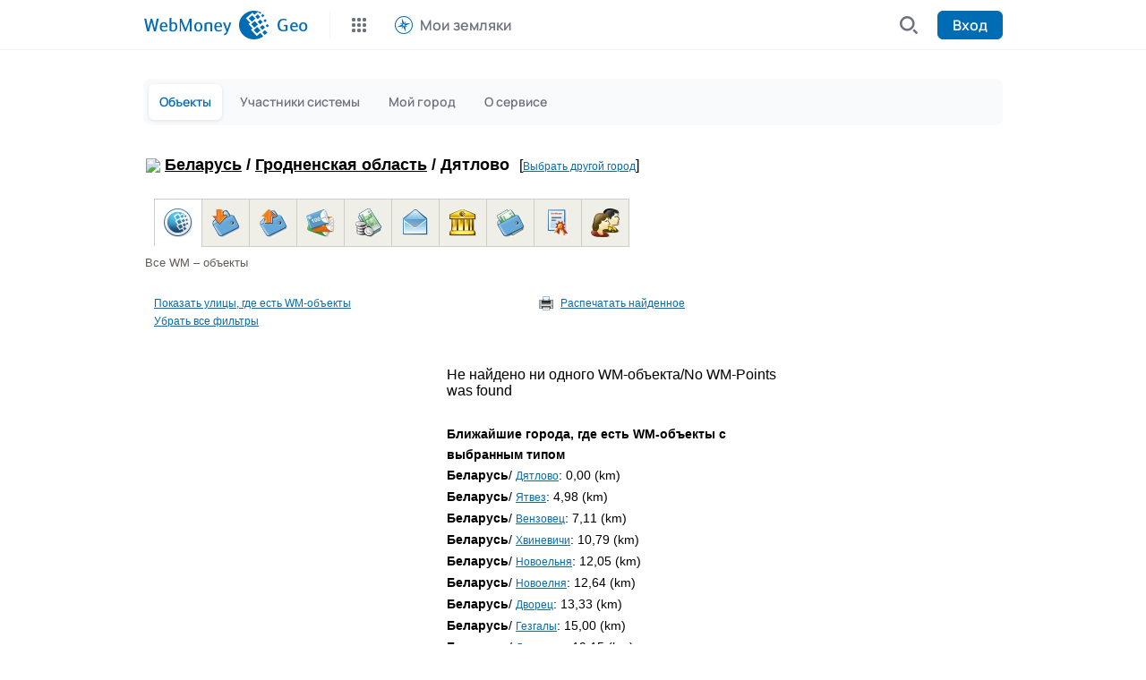

--- FILE ---
content_type: text/html; charset=utf-8
request_url: http://geo.webmoney.ru/wmObjects/cityex.aspx?city=173397&lang=ru
body_size: 5345
content:


<html>
<head><meta charset="UTF-8" /><meta name="viewport" content="initial-scale=1, width=device-width, user-scalable=0" />
    <script src="https://cdn.web.money/layout/v2/webmoney-header.js" type="text/javascript"></script>
    <script src="https://cdn.web.money/layout/v2/webmoney-footer.js" type="text/javascript"></script>
    <title>
	Территория WebMoney:&nbsp;Беларусь,&nbsp;Гродненская область/&nbsp;Дятлово
</title><meta name="google-site-verification" content="U6CIA8lJbaSj7VPLk_J51yK1yGILTB1d4tM9-_U3o80" /><meta name="yandex-verification" content="6657bd7484d00aa9" />


    <link rel="stylesheet" href="map/leaflet/leaflet.css?v=10.0.4" />
    <link rel="stylesheet" href="mapex/bootstrap/css/select2.css?v=10.0.4" />

    <link type="text/css" href="https://geo.webmoney.ru/find/cities/css/jquery-ui.css?v=&lt;%=JsVersion%>" rel="stylesheet" media="all" /><link type="text/css" href="https://geo.webmoney.ru/find/cities/css/wm-jqueryui.css?v=&lt;%=JsVersion%>" rel="stylesheet" media="all" />

    <link href="d2014/css/wm.css?vcss=10.0.4" rel="stylesheet" type="text/css" />
    <link href="d2014/css/color-blue.css?vcss=10.0.4" rel="stylesheet" type="text/css" />

    <link rel="stylesheet" href="d2014/geo.css?vcss=10.0.4" />


    <script type="text/javascript" src="d2014/js/jquery-2.1.0.min.js?v=10.0.4"></script>
    <script type="text/javascript" src="d2014/js/wm.js?v=10.0.4"></script>
    <script type="text/javascript" src="mapex/bootstrap/js/select2.js?v=10.0.4"></script>

    <script type="text/javascript" src="https://geo.webmoney.ru/find/cities/js/jquery-ui-1.10.3.js?v=10.0.4"></script>
    <script type="text/javascript" src="https://geo.webmoney.ru/find/cities/js/geo-city-search-ex.js?v=10.0.4"></script>

    <script type="text/javascript" src="metro/_js/underscore.js?v=10.0.4"></script>
    <script type="text/javascript" src="metro/_js/raphael-min.js?v=10.0.4"></script>
    <script type="text/javascript" src="metro/_js/subway.js?v=10.0.4"></script>



    <script type="text/javascript">
        (function (i, s, o, g, r, a, m) {
            i['GoogleAnalyticsObject'] = r; i[r] = i[r] || function () {
                (i[r].q = i[r].q || []).push(arguments)
            }, i[r].l = 1 * new Date(); a = s.createElement(o),
                m = s.getElementsByTagName(o)[0]; a.async = 1; a.src = g; m.parentNode.insertBefore(a, m)
        })(window, document, 'script', 'https://www.google-analytics.com/analytics.js', 'ga');

        ga('create', 'UA-745375-1', 'auto');
        ga('send', 'pageview');
    </script>

    </head>
<!-- Нормализация body обязательна. Стандартных отступов у бразуера не должно быть. -->
<body style="margin: 0; padding: 0;">

    <div id="webMoneyHeader"></div>
    <div class="viewport">
        <div class="wrapper clearfix">
            <div class="content">
                <form name="aspnetForm" method="post" action="./cityex.aspx?city=173397&amp;lang=ru" id="aspnetForm" class="main-aspnet-form">
<div>
<input type="hidden" name="__VIEWSTATE" id="__VIEWSTATE" value="/wEPDwULLTE5OTY1MzA3NTNkZMPsyAEjJc/Zu6sQ+QDHRoLa2TRqC8bhb2iDzO/oYw6e" />
</div>

<div>

	<input type="hidden" name="__VIEWSTATEGENERATOR" id="__VIEWSTATEGENERATOR" value="2DFAC943" />
</div>

                    

                    
    <table style="width: 98%; border-collapse: collapse;" border="0" cellpadding="2" cellspacing="0">
        <tr>
            <td>
                <!-- Навигатор //-->
                
<div><table class="nav-geo"><tr><td valign="bottom"><h1 style="padding:0; margin:0; height:32px; white-space:nowrap;"><img align="absmiddle" src="/images/pflag/f26.png"/>&nbsp;<a href="Country.aspx?country=26&lang=ru">Беларусь</a>&nbsp;/&nbsp;<a href="Region.aspx?region=249&lang=ru">Гродненская область</a>&nbsp;/&nbsp;Дятлово</h1></td><td style="text-align: left; padding: 1px 0px 8px 10px;">[<a href="https://geoapi.webmoney.ru/findcity/ru-RU/08fa65cd-51a5-4c14-98c7-da76518373b0" style="white-space:nowrap;">Выбрать другой город</a>]</div></td></tr></table></div>


            </td>
        </tr>
        <tr>
            <td>
                <!-- Меню //-->
                

<div id="wmtype-menu">
        <table border="0" cellpadding="0" cellspacing="0" style="width:636px; border:none !important;">
        <tr>
           <td>
           <table style="width:1px; border-collapse:collapse !important; border-spacing:0px !important;">
           <tr>
                <td class="activeMenuItem"  > 
                    <a href="?city=173397&amp;lang=ru&amp;type=0">
                           <img src="img/wm_all.gif" alt="Все WM объекты" title="Все WM объекты" /></a>
                </td>
                <td class="inactiveMenuItem"  > 
                    <a href="?city=173397&amp;lang=ru&amp;type=9099"><img src="img/purse1.gif" alt="Все пункты пополнения WM – кошельков" title="Все пункты пополнения WM – кошельков" /></a>
                </td>
                <td class="inactiveMenuItem"
                  >
                    <a href="?city=173397&amp;lang=ru&amp;type=11"><img  src="img/CashOut.gif" alt="Пункты вывода " title="Пункты вывода " /></a>
                </td>
                
                <td class="inactiveMenuItem"   >
                    <a href="?city=173397&amp;lang=ru&amp;type=6"><img src="img/wm_cards.gif" alt="Точки продажи предоплаченных карт" title="Точки продажи предоплаченных карт" /></a>
                </td>
                <td class="inactiveMenuItem"  >
                    <a href="?city=173397&amp;lang=ru&amp;type=1"><img  src="img/exchange.gif" alt="Обменные WM пункты" title="Обменные WM пункты"  /></a>
                </td>
                <td class="inactiveMenuItem"  >
                    <a href="?city=173397&amp;lang=ru&amp;type=5"><img  src="img/post_in.gif" alt="Почтовые отделения" title="Почтовые отделения" /></a>
                </td>
                <td class="inactiveMenuItem"  >
                    <a href="?city=173397&amp;lang=ru&amp;type=2"><img  src="img/at150.gif" alt="Регистраторы системы" title="Регистраторы системы" /></a>
                </td>
                <td class="inactiveMenuItem"  >
                    <a href="?city=173397&amp;lang=ru&amp;type=7"><img  src="img/cash_fill.gif" alt="Пункты пополнения WM – кошельков наличными" title="Пункты пополнения WM – кошельков наличными" /></a>
                </td>
                <td class="inactiveMenuItem"  >
                    <a href="?city=173397&amp;lang=ru&amp;type=9"><img  src="img/at130.gif" alt="Персонализаторы системы" title="Персонализаторы системы" /></a>
                </td>
                
                <td class="inactiveMenuItem"  >
                    <a href="?city=173397&amp;lang=ru&amp;type=101"><img  src="img/at120.gif" alt="Аттестованные пользователи"  title="Аттестованные пользователи" /></a>
                </td>
            </tr>
            </table>
            </td>
        </tr>
        <tr>
           <td colspan="11" style="padding:0px;">
            <span style="font-size:13px; color:#625c55;">Все WM – объекты</span>
            <br />
           </td>
        </tr>
    </table>
</div>


            </td>
        </tr>
        <tr>
            <td>
                <!-- Фильтры //-->
                <table class="menu">
                    <tr>
                        <td>
                            <ul class="menu-list">


                                

                                <li><a href="#" onclick="showWindow('streetFilterContainer');return false;">Показать улицы, где есть WM-объекты</a></li>
                                <li><a href="cityex.aspx?city=173397&type=0">Убрать все фильтры</a></li>
                            </ul>
                        </td>
                        <td style="width: 350px;">
                            <ul class="menu-list">
                                
                                <li>
                                    <img src="img/print.gif" alt="Распечатать найденное" title="Распечатать найденное" align="absmiddle" />&nbsp; 
                                <a href="#" onclick="printData();">Распечатать найденное</a></li>
                            </ul>
                        </td>
                    </tr>
                    <tr>
                        <td colspan="2">
                            <div id="filtersViewText"></div>
                        </td>
                    </tr>
                </table>
            </td>
        </tr>
        <tr>
            <td>
                <!-- Контент //-->
                
                <table class="geo-object-table">
                    <tr>
                        <td style="width: 330px; vertical-align: top;">

                            <div id="groups" style="float: left; width: 328px; height: 100%;"></div>
                        </td>
                        <td style="min-width: 340px; vertical-align: top;">
                           <div style="height: 100%">
                               

                                <div id="objects" style="width: 370px;"></div>
                                <div id="objectsWait" style="width: 370px;"></div>
                                <div style="text-align: center">
                                    <input type="button" id="btnmore" name="btnmore" style="width: 280px" class="btn" value='Еще...'
                                        onclick="loadMore(lastId);" />
                                    <br style="clear: both;" />
                                    
                                </div>
                            </div>
                        </td>
                    </tr>
                    <tr>
                        <td>&nbsp;</td>
                        <td style="text-align: center;">&nbsp;</td>
                    </tr>
                </table>
            </td>
        </tr>

    </table>
    <div id="metroFilterContainer" class="dialogWindow">
        <div>Выберите станцию метро</div>
        <div>
            <select id="metroList" multiple="multiple"></select>
        </div>
        <div class="link">
            <input type="button" class="btn" onclick="filterMetro(1);" value='Применить' />&nbsp;
        <input type="button" class="btn" onclick="$('#metroFilterContainer').hide();" value='Закрыть' />
        </div>
    </div>

    <div id="streetFilterContainer" class="dialogWindow">
        <div>Выберите улицу</div>
        <div>
            <select id="streetList" multiple="multiple"></select>
        </div>
        <div class="link">
            <input type="button" class="btn" onclick="filterStreets()" value='Применить' />&nbsp;
        <input type="button" class="btn" onclick="$('#streetFilterContainer').hide();" value='Закрыть' />
        </div>
    </div>
    <script type="text/javascript" src="script/cityex.js?v=10.0.4" charset="utf-8"></script>
    <script type="text/javascript" src="script/urlparse.js?v=10.0.4" charset="utf-8"></script>
    <script type="text/javascript">
        var objectType = 0;
        var max_size = 12;
        var lastId = 0;
        var metroId = 0;
        var streetName = '';
        var chkField = '';
        var cityWmObjectsGroups = [];
        var currentWMObjects = [];
        var waitButton = '<div style="background:url(images/loader.gif) no-repeat; width:161px; height:25px; margin:auto;" >&nbsp;</div>';
        var city = 173397;
    var langpart = 'lang=ru';
        var strCityExDetails = 'Подробнее...';
        var langGlobal = parseInt('0');
        //alert(langGlobal);
        var metroNameField = 'Name';
        var streetNameField = 'Name';
        var toMoreObjectsError = 'Слишком много объектов для распечатки, воспользуйтесь фильтрами и сократите количество';
        var txtNoSelectedItem = 'Выберите станцию метро';
        var filtersView = {metro:'', street:'', grname:''};
        var allMetroStations = {};
        var allStreetsName = {};
    </script>



                    <div>
                        <p style="color: #dadada;">Дата последнего обновления Гео-сервиса: 01.02.2026 15:00:14 </p>
                    </div>
                </form>
            </div>
        </div>
    </div>
    <div id="webMoneyFooter"></div>

    <script>
        // Пример подключения компонента header.
        typeof WebMoneyHeader != "undefined" ? new WebMoneyHeader().init({

            rootElement: document.getElementById("webMoneyHeader"), // Контейнер для отображения (обязательный).
            testMode: false, // Режим тестирования (необязательный, по-умолчанию false). Если testMode задан true, то "узнай меня" сработает на localhost.
            view: "adaptive", // Режим отображения (необязательный, по-умолчанию "adaptive"). Задавать в зависимости от контента сервиса. Если адаптивный или мобильный контент - "adaptive". Если только десктопный контент - "desktop".
            maxWidth: "992px", // Максимальная ширина (необязательный, по-умолчанию "960px").
            lang: "ru", // Язык отображения (обязательный). Возможные значения - "ru", "en", "es", "pt", "tr", "vn".
            wmid: "", // WMID пользователя (необязательный). Если пользователь не авторизован, то можно передать пустую строку "" или null.
            rid: "E355A658-24AF-493F-83AE-9C4D00D862EF", // RID сервиса (обязательный).
            loginUrl: "login.aspx", // Адрес сервиса для авторизации (необязательный).
            logoutUrl: "login.aspx?logout=1", // Адрес сервиса для выхода (необязательный).
            serviceName: "Geo", // Название сервиса (необязательный).
            firstLevel: [ // Пункты меню первого уровня (необязательный).
              {
                  title: "Мои земляки",
                  url: "https://geo.webmoney.ru/users/users.aspx",
                  iconUrl: "https://geo.webmoney.ru/wmobjects/d2014/img/services/logo_wm_geo.png",
              }
            ],
            secondLevel: [ // Пункты меню второго уровня (необязательный).
              { title: "Объекты", url: "default.aspx?t=1&lang=ru", active: true },
              { title: "Участники системы", url: "default.aspx?t=2&lang=ru",  active: false},
              { title: "Мой город", url: "mycity.aspx?&lang=ru",  active: false },
              { title: "О сервисе", url: "about.aspx?&lang=ru", active: false}
            ]
        }) : console.error("WebMoneyHeader undefined");

        // Пример подключения компонента footer.
        typeof WebMoneyFooter != "undefined" ? new WebMoneyFooter().init({
            rootElement: document.getElementById("webMoneyFooter"), // Контейнер для отображения (обязательный).
            testMode: false, // Режим тестирования (необязательный, по-умолчанию false). Если testMode задан true, то смена языка будет записывать глобальную языковую cookie на localhost.
            view: "adaptive", // Режим отображения (необязательный, по-умолчанию "adaptive"). Задавать в зависимости от контента сервиса. Если адаптивный или мобильный контент - "adaptive". Если только десктопный контент - "desktop".
            maxWidth: "992px", // Максимальная ширина (необязательный, по-умолчанию "960px").
            lang: "ru", // Язык отображения (обязательный). Возможные значения - "ru", "en", "es", "pt", "tr", "vn".
            supportedLangs: ["ru", "en"], // Языки для выбора (необязательный). Если язык один, то выбор языка скрыт.
            //illiciumPlaceId: "59", // Уникальный идентификатор рекламного места (необязательный). НЕ ИСПОЛЬЗОВАТЬ значение из примера.
            onChangeLang: function (lang) { // Колбэк-функция при выборе языка (необязательный).
                //console.info(lang);
                var url = '/wmObjects/cityex.aspx?city=173397';
                window.location.href = url + '&lang=' + lang;
            }
        }) : console.error("WebMoneyFooter undefined");
    </script>



    <script type="text/javascript">
        function getTr(el) {
            if (document.all) {
                while (el.parentElement!= null)
                    if (el.tagName == 'TR') {
                        return el;
                    } else {
                        el = el.parentElement;
                    }
            }
            else if (document.getElementById) {
                if (el.nodeType == 1 && el.tagName.toLowerCase() == 'tr') { return el; }
                else { return getTr(el.parentNode);}
            }
        }
    
        function getDetails(hash, id, lang)
        {
            var langStr = "ru";
            if(lang == 1) langStr = "en";
            var div = document.getElementById("div_" + id);
            if(div != null){
                if(div.style.display == "block"){ 
                    div.style.display = "none"; return; 
                } else {
                    div.style.display = "block";
                    $.ajax({
                        url: 'axregiondetails.aspx?lang='+langStr+'&param=' + hash, 
                        dataType : "html",   
                        success: function(data, textStatus) {
                            div.innerHTML = data;
                        }
                    });
                }
            }
        }
    </script>


</body>
</html>


--- FILE ---
content_type: text/plain; charset=utf-8
request_url: http://geo.webmoney.ru/wmObjects/axcityex.ashx?method=near&city=173397&type=0&lang=ru
body_size: 395
content:
[{"Citid":173397,"CountryName":"Беларусь","CityName":"Дятлово","Distance":0.0,"DistanceStr":"0,00"},{"Citid":182198,"CountryName":"Беларусь","CityName":"Ятвез","Distance":4.977715,"DistanceStr":"4,98"},{"Citid":181687,"CountryName":"Беларусь","CityName":"Вензовец","Distance":7.112884,"DistanceStr":"7,11"},{"Citid":756886,"CountryName":"Беларусь","CityName":"Хвиневичи","Distance":10.79106,"DistanceStr":"10,79"},{"Citid":761628,"CountryName":"Беларусь","CityName":"Новоельня","Distance":12.04846,"DistanceStr":"12,05"},{"Citid":84617,"CountryName":"Беларусь","CityName":"Новоелня","Distance":12.64091,"DistanceStr":"12,64"},{"Citid":174972,"CountryName":"Беларусь","CityName":"Дворец","Distance":13.33286,"DistanceStr":"13,33"},{"Citid":175171,"CountryName":"Беларусь","CityName":"Гезгалы","Distance":15.0028,"DistanceStr":"15,00"},{"Citid":759509,"CountryName":"Беларусь","CityName":"Денисово","Distance":19.15056,"DistanceStr":"19,15"},{"Citid":174231,"CountryName":"Беларусь","CityName":"Бояры-Смолодские","Distance":22.02331,"DistanceStr":"22,02"}]

--- FILE ---
content_type: image/svg+xml; charset=utf-8
request_url: https://cdn.web.money/layout/v2/afb5eb18b63b34f5e178.svg
body_size: 2716
content:
<svg width="80" height="81" viewBox="0 0 80 81" fill="none" xmlns="http://www.w3.org/2000/svg">
<rect y="0.245972" width="80" height="80" rx="16" fill="#6528C9"/>
<g opacity="0.3">
<mask id="mask0_933_193" style="mask-type:alpha" maskUnits="userSpaceOnUse" x="0" y="0" width="80" height="81">
<rect y="0.245972" width="80" height="80" rx="16" fill="url(#paint0_linear_933_193)"/>
</mask>
<g mask="url(#mask0_933_193)">
<path d="M63.3937 33.746C58.6737 33.746 54.1829 34.8441 50.1531 36.8083C49.5211 37.0979 48.885 37.4444 48.2551 37.7912L51.0182 40.2766L55.1606 35.9425L62.2984 42.2985L66.5017 37.7327L79.627 49.5796L71.2237 58.8834L74.5043 61.772L66.2136 71.0759L69.4944 73.9633L57.6352 87.1969L50.6161 80.7244L44.5113 87.6607C45.7212 88.5854 47.0452 89.5118 48.4826 90.3195C52.8584 92.804 57.925 94.246 63.3355 94.246C79.9736 94.246 93.4996 80.6689 93.4996 63.97C93.5583 47.384 80.03 33.746 63.3937 33.746ZM68.9209 62.1195L61.7249 55.647L55.2761 62.8701L62.4736 69.342L68.9209 62.1195ZM63.7961 74.6018L56.6586 68.072L50.1531 75.2945L57.3494 81.7673L63.7961 74.6018ZM74.0413 49.8115L66.8474 43.339L60.4001 50.5621L67.5964 57.0343L74.0413 49.8115ZM60.8613 46.3432L55.5072 41.4894L50.6705 46.8637L56.0246 51.7749L60.8613 46.3432ZM51.3042 68.591L45.9519 63.7369L41.1155 69.1674L46.4699 74.0245L51.3042 68.591ZM46.5845 79.5138L41.2302 74.6588L36.3976 80.0329L41.7498 84.9434L46.5845 79.5138ZM44.3966 54.5489L40.828 51.3125L37.6054 54.8966L41.1734 58.1318L44.3966 54.5489ZM49.002 43.8584L45.4331 40.5652L42.2081 44.2052L45.7797 47.4413L49.002 43.8584ZM39.8494 65.2403L36.2809 62.0043L32.9998 65.5872L36.6251 68.8224L39.8494 65.2403ZM55.9099 57.2077L50.5555 52.3536L45.7212 57.7268L51.0732 62.5818L55.9099 57.2077Z" fill="url(#paint1_linear_933_193)"/>
</g>
</g>
<circle cx="58.5002" cy="60.746" r="10.5" fill="#E24338"/>
<circle cx="21" cy="60.746" r="10.5" fill="#27AE60"/>
<circle cx="39.5" cy="29.746" r="20.5" fill="white"/>
<path d="M22.1759 12.4218C17.5812 17.0165 15 23.2482 15 29.746C15 36.2438 17.5812 42.4754 22.1759 47.0701L23.3095 45.9364C19.0155 41.6425 16.6032 35.8186 16.6032 29.746C16.6032 23.6733 19.0155 17.8495 23.3095 13.5555L22.1759 12.4218Z" fill="url(#paint2_radial_933_193)"/>
<path d="M19.3475 9.59342C14.0027 14.9382 11 22.1873 11 29.746C11 37.3046 14.0027 44.5537 19.3475 49.8985L20.6662 48.5798C15.6711 43.5847 12.8649 36.81 12.8649 29.746C12.8649 22.6819 15.6711 15.9072 20.6662 10.9121L19.3475 9.59342Z" fill="url(#paint3_radial_933_193)"/>
<path d="M56.8241 47.0701C61.4188 42.4754 64 36.2438 64 29.746C64 23.2482 61.4188 17.0165 56.8241 12.4218L55.6905 13.5555C59.9845 17.8495 62.3968 23.6733 62.3968 29.746C62.3968 35.8186 59.9845 41.6425 55.6905 45.9364L56.8241 47.0701Z" fill="url(#paint4_radial_933_193)"/>
<path d="M59.6525 49.8985C64.9973 44.5537 68 37.3046 68 29.746C68 22.1873 64.9973 14.9382 59.6525 9.59341L58.3338 10.9121C63.3289 15.9072 66.1351 22.6819 66.1351 29.746C66.1351 36.81 63.3289 43.5847 58.3338 48.5798L59.6525 49.8985Z" fill="url(#paint5_radial_933_193)"/>
<path fill-rule="evenodd" clip-rule="evenodd" d="M29.8498 23.5909C29.0165 23.5909 28.3411 24.2664 28.3411 25.0996V35.4396C28.3411 36.2729 29.0165 36.9483 29.8498 36.9483H45.238C46.0712 36.9483 46.7467 36.2729 46.7467 35.4396V32.3794L49.9608 34.3436C50.2959 34.5483 50.7259 34.3072 50.7259 33.9144V26.892C50.7259 26.4992 50.2959 26.258 49.9608 26.4628L46.7467 28.427V25.0996C46.7467 24.2664 46.0712 23.5909 45.238 23.5909H29.8498Z" fill="#6528C9"/>
<path d="M53.2706 63.0481L52.2099 61.9875C52.1111 61.8894 52.0338 61.7718 51.983 61.6421C51.9322 61.5124 51.9091 61.3736 51.9151 61.2345C51.9211 61.0953 51.9561 60.959 52.0178 60.8342C52.0795 60.7094 52.1666 60.5988 52.2736 60.5096C53.4797 59.5399 54.8965 58.8666 56.4101 58.5438C57.8072 58.2324 59.2557 58.2324 60.6528 58.5438C62.1726 58.8687 63.5946 59.547 64.8035 60.5237C64.9101 60.6127 64.997 60.7228 65.0587 60.8472C65.1204 60.9716 65.1555 61.1074 65.1619 61.2461C65.1682 61.3848 65.1456 61.5233 65.0954 61.6527C65.0453 61.7822 64.9687 61.8998 64.8707 61.9981L63.81 63.0587C63.6401 63.232 63.413 63.3376 63.171 63.3558C62.9291 63.374 62.6887 63.3036 62.4948 63.1577C62.1106 62.8631 61.6943 62.6128 61.2538 62.4117C61.0797 62.3327 60.9319 62.2055 60.8279 62.0451C60.7238 61.8847 60.668 61.6978 60.6669 61.5066L60.6669 60.6086C59.2785 60.2268 57.8127 60.2268 56.4243 60.6086L56.4243 61.5066C56.4232 61.6978 56.3674 61.8847 56.2633 62.0451C56.1593 62.2055 56.0115 62.3327 55.8374 62.4117C55.3969 62.6128 54.9806 62.8631 54.5964 63.1577C54.4004 63.3052 54.1571 63.3756 53.9126 63.3554C53.6682 63.3352 53.4397 63.2258 53.2706 63.0481Z" fill="white"/>
<path d="M26.0102 63.7626V65.2626C26.0108 65.4019 25.9823 65.5397 25.9265 65.6673C25.8707 65.7949 25.7889 65.9094 25.6863 66.0036C25.5836 66.0977 25.4625 66.1694 25.3306 66.214C25.1987 66.2586 25.0589 66.2752 24.9202 66.2626C23.3816 66.0955 21.9037 65.5697 20.6052 64.7276C19.3971 63.96 18.3729 62.9357 17.6052 61.7276C16.7602 60.4232 16.2343 58.9381 16.0702 57.3926C16.0577 57.2544 16.0742 57.115 16.1185 56.9834C16.1628 56.8519 16.234 56.731 16.3276 56.6284C16.4212 56.5259 16.5351 56.444 16.6621 56.3879C16.7891 56.3318 16.9264 56.3028 17.0652 56.3026H18.5652C18.8079 56.3002 19.0431 56.3862 19.2271 56.5444C19.4111 56.7026 19.5313 56.9224 19.5652 57.1626C19.6285 57.6427 19.7459 58.114 19.9152 58.5676C19.9825 58.7466 19.9971 58.9411 19.9572 59.1281C19.9173 59.3151 19.8247 59.4867 19.6902 59.6226L19.0552 60.2576C19.767 61.5094 20.8034 62.5459 22.0552 63.2576L22.6902 62.6226C22.8262 62.4882 22.9978 62.3956 23.1848 62.3557C23.3718 62.3158 23.5663 62.3304 23.7452 62.3976C24.1989 62.5669 24.6702 62.6843 25.1502 62.7476C25.3931 62.7819 25.6149 62.9042 25.7735 63.0914C25.9321 63.2785 26.0163 63.5174 26.0102 63.7626Z" fill="white"/>
<defs>
<linearGradient id="paint0_linear_933_193" x1="81.25" y1="-3.25403" x2="-5.25" y2="81.746" gradientUnits="userSpaceOnUse">
<stop stop-color="#028AE9"/>
<stop offset="1" stop-color="#036CB5"/>
</linearGradient>
<linearGradient id="paint1_linear_933_193" x1="60.9998" y1="41.246" x2="96.7795" y2="104.052" gradientUnits="userSpaceOnUse">
<stop stop-color="white" stop-opacity="0"/>
<stop offset="1" stop-color="white"/>
</linearGradient>
<radialGradient id="paint2_radial_933_193" cx="0" cy="0" r="1" gradientUnits="userSpaceOnUse" gradientTransform="translate(39.5 29.746) rotate(90) scale(18.5 28.5)">
<stop offset="0.560903" stop-color="white"/>
<stop offset="1" stop-color="white" stop-opacity="0"/>
</radialGradient>
<radialGradient id="paint3_radial_933_193" cx="0" cy="0" r="1" gradientUnits="userSpaceOnUse" gradientTransform="translate(39.5 29.746) rotate(90) scale(18.5 28.5)">
<stop offset="0.560903" stop-color="white"/>
<stop offset="1" stop-color="white" stop-opacity="0"/>
</radialGradient>
<radialGradient id="paint4_radial_933_193" cx="0" cy="0" r="1" gradientUnits="userSpaceOnUse" gradientTransform="translate(39.5 29.746) rotate(90) scale(18.5 28.5)">
<stop offset="0.560903" stop-color="white"/>
<stop offset="1" stop-color="white" stop-opacity="0"/>
</radialGradient>
<radialGradient id="paint5_radial_933_193" cx="0" cy="0" r="1" gradientUnits="userSpaceOnUse" gradientTransform="translate(39.5 29.746) rotate(90) scale(18.5 28.5)">
<stop offset="0.560903" stop-color="white"/>
<stop offset="1" stop-color="white" stop-opacity="0"/>
</radialGradient>
</defs>
</svg>


--- FILE ---
content_type: image/svg+xml; charset=utf-8
request_url: https://cdn.web.money/layout/v2/6a2fd6b72ef438c43443.svg
body_size: 102
content:
<svg xmlns="http://www.w3.org/2000/svg" width="24" height="24" fill="none" xmlns:v="https://vecta.io/nano"><path d="M0 12C0 5.373 5.373 0 12 0s12 5.373 12 12-5.373 12-12 12S0 18.627 0 12z" fill="#e6f2fb"/><circle cx="12" cy="10" r="4" fill="#66b3e8"/><circle cx="9" cy="14" r="4" fill="#99ccef"/><circle cx="15" cy="14" r="4" fill="#006ab3"/></svg>

--- FILE ---
content_type: image/svg+xml; charset=utf-8
request_url: https://cdn.web.money/layout/v2/a70c7c1cb707eac38b07.svg
body_size: 1258
content:
<svg width="81" height="81" viewBox="0 0 81 81" fill="none" xmlns="http://www.w3.org/2000/svg">
<rect x="0.462402" y="0.245972" width="80" height="80" rx="16" fill="url(#paint0_linear_933_156)"/>
<path fill-rule="evenodd" clip-rule="evenodd" d="M41.3499 15.0478C40.8371 14.6162 40.0878 14.6162 39.575 15.0478L35.9203 18.1237H45.0045L41.3499 15.0478ZM57.9201 36.4897V28.9943L62.5484 32.8899L57.9201 36.4897ZM17.0325 59.7155V35.3366L32.7046 47.5261L17.0325 59.7155ZM18.3764 32.8899L23.0048 28.9943V36.4897L18.3764 32.8899ZM35.4223 48.9043L18.8835 61.7678H62.0414L45.5026 48.9043H35.4223ZM63.8924 59.7155L48.2202 47.5261L63.8924 35.3365V59.7155ZM40.1151 31.2045C38.9972 31.2045 37.8408 32.2914 37.8408 34.1103C37.8408 35.9596 38.9688 37.2018 40.0223 37.2018C41.1317 37.2018 42.0414 35.9038 42.1068 34.2718L42.1086 33.9253C42.059 32.3152 41.2533 31.2045 40.1151 31.2045ZM55.1636 38.6336L45.5025 46.1479H35.4223L25.7613 38.6337V22.2585C25.7613 21.4973 26.3784 20.8802 27.1395 20.8802H53.7854C54.5465 20.8802 55.1636 21.4973 55.1636 22.2585V38.6336ZM31.6787 29.3391C30.4194 31.6269 30.0885 34.265 30.7466 36.7674C31.3165 38.9341 32.547 40.8033 34.3054 42.1731C35.998 43.4918 38.1063 44.2505 40.2421 44.3096C40.2552 44.3099 40.268 44.3101 40.281 44.3101C41.0244 44.3101 41.6372 43.7179 41.6579 42.97C41.679 42.2091 41.0792 41.5752 40.3184 41.5542C37.0785 41.4645 34.2387 39.2078 33.4125 36.0662C32.4175 32.283 34.5602 28.3894 38.2905 27.2019C40.1829 26.5996 42.1922 26.7769 43.9475 27.7014C45.6967 28.6226 46.9763 30.1698 47.5527 32.0594C47.9118 33.4226 47.7898 34.6971 47.146 36.3158C46.9874 36.7147 46.4982 37.6426 45.386 37.6426C45.2631 37.6426 45.1536 37.551 45.0993 37.4963C44.9423 37.3386 44.8494 37.1042 44.8506 36.869L44.8885 29.212C44.8923 28.4509 44.2782 27.8307 43.5171 27.827H43.5101C42.8376 27.827 42.2776 28.3096 42.157 28.9485C41.5353 28.6215 40.8433 28.4479 40.1151 28.4479C38.7912 28.4479 37.4945 29.043 36.5576 30.0803C35.6076 31.1323 35.0844 32.5635 35.0844 34.1103C35.0844 35.6501 35.576 37.0968 36.469 38.184C37.395 39.3115 38.6902 39.9582 40.0223 39.9582C41.042 39.9582 41.9788 39.5947 42.7512 38.9664C42.8687 39.1352 42.9998 39.2945 43.1453 39.4408C43.7604 40.0589 44.5562 40.3992 45.386 40.3992C47.6735 40.3992 49.1181 38.8161 49.7074 37.3346C50.5791 35.1427 50.7342 33.29 50.2103 31.3274C50.2066 31.3131 50.2025 31.2988 50.1982 31.2846C49.4099 28.6727 47.6462 26.534 45.232 25.2625C42.8181 23.9912 40.0559 23.7471 37.4544 24.5754C34.9885 25.3604 32.9374 27.0521 31.6787 29.3391Z" fill="white"/>
<defs>
<linearGradient id="paint0_linear_933_156" x1="81.7124" y1="-3.25403" x2="-4.7876" y2="81.746" gradientUnits="userSpaceOnUse">
<stop stop-color="#0080D8"/>
<stop offset="1" stop-color="#0066AD"/>
</linearGradient>
</defs>
</svg>


--- FILE ---
content_type: image/svg+xml; charset=utf-8
request_url: https://cdn.web.money/layout/v2/e0b531219b604898743e.svg
body_size: 2262
content:
<svg width="80" height="80" viewBox="0 0 80 80" fill="none" xmlns="http://www.w3.org/2000/svg">
<rect width="80" height="80" rx="16" fill="url(#paint0_linear_933_253)"/>
<path d="M25.111 43.6094V58.6475C25.111 59.5907 24.3467 60.3537 23.4044 60.3537H14.7066C13.7643 60.3537 13 59.5907 13 58.6475V43.6094C13 42.6675 13.7643 41.9028 14.7066 41.9028H23.4044C24.3467 41.9028 25.111 42.6675 25.111 43.6094Z" fill="#00CC76"/>
<path d="M25.111 51.1288V58.6475C25.111 59.5907 24.3467 60.3536 23.4044 60.3536H14.7066C13.7643 60.3536 13 59.5907 13 58.6475V51.1288H25.111Z" fill="#00AA63"/>
<path d="M68.2274 51.7055L57.8388 57.7579C54.9209 59.4575 51.5948 60.3563 48.218 60.3563H21.6982V43.6093C21.6982 39.7074 24.7242 37.0862 29.2292 37.0862C30.5169 37.2633 36.1052 36.1711 38.5564 40.2238C38.9625 40.895 39.6463 41.2953 40.3834 41.2953H46.0693C49.6192 41.2953 52.1151 44.8074 50.9702 48.1402V48.1415C55.2396 47.5842 56.2689 46.3607 63.882 43.2076C66.1749 42.1889 68.8687 43.1439 70.0342 45.3168C71.2561 47.5979 70.4632 50.4032 68.2274 51.7055V51.7055Z" fill="#FFCEBF"/>
<path d="M68.2274 51.7055L57.8388 57.7579C54.9209 59.4575 51.5947 60.3563 48.218 60.3563H41.8008V41.2953H46.0693C49.6192 41.2953 52.1151 44.8074 50.9702 48.1402V48.1415C55.2418 47.5842 56.2531 46.3672 63.882 43.2076C66.1749 42.1889 68.8686 43.1439 70.0342 45.3168C71.256 47.5979 70.4632 50.4032 68.2274 51.7055V51.7055Z" fill="#FFBFAB"/>
<path d="M69.4758 44.4967C55.2793 50.757 57.1565 49.9295 56.9846 50.0051C54.5265 51.0972 51.9167 51.6501 49.2273 51.6501H36.3507C35.4088 51.6501 34.6445 50.8867 34.6445 49.9435C34.6445 49.0017 35.4088 48.2374 36.3507 48.2374C57.2351 48.1899 49.6862 49.0874 63.8822 43.2077C65.8477 42.3339 68.1336 42.9083 69.4758 44.4967V44.4967Z" fill="#FFA78F"/>
<path d="M69.4756 44.4967C55.2791 50.757 57.1562 49.9295 56.9844 50.0051C54.5262 51.0972 51.9165 51.6501 49.2271 51.6501H41.8008V48.2374C48.8979 48.211 49.7211 48.3046 51.0484 48.1328C54.9715 47.6792 56.559 46.2407 63.882 43.2077C65.8475 42.3339 68.1333 42.9083 69.4756 44.4967V44.4967Z" fill="#F89580"/>
<path d="M40.8456 24.6456C42.8761 22.615 42.8761 19.3113 40.8456 17.2794C38.8115 15.2454 35.517 15.2454 33.4808 17.2794C31.4459 19.3143 31.4445 22.6093 33.4808 24.6456C35.5188 26.6831 38.8217 26.6695 40.8456 24.6456ZM35.8937 19.6936C36.5934 18.9935 37.7299 18.9904 38.4327 19.6936C39.1324 20.3929 39.1324 21.5317 38.4327 22.2327C37.733 22.9324 36.5942 22.9324 35.8937 22.2327C35.194 21.533 35.1905 20.3964 35.8937 19.6936Z" fill="#AED0FF"/>
<path d="M52.9564 29.3918C50.9281 27.3608 47.6318 27.3511 45.5916 29.3918C43.5606 31.4223 43.5606 34.7256 45.5916 36.7566C47.6291 38.7941 50.9254 38.7897 52.9564 36.7566C54.9939 34.7186 54.99 31.4227 52.9564 29.3918ZM50.5435 34.3437C49.8425 35.0443 48.7059 35.0451 48.0045 34.3437C47.3048 33.6427 47.3048 32.5039 48.0045 31.8042C48.7055 31.1032 49.842 31.1028 50.5435 31.8042C51.2432 32.5039 51.2467 33.6405 50.5435 34.3437Z" fill="#FFB99D"/>
<path d="M49.8627 20.3736C49.1964 19.7073 48.1157 19.7073 47.4494 20.3736L36.5743 31.2491C35.9075 31.9154 35.9075 32.9957 36.5743 33.6625C37.2406 34.3288 38.3209 34.3288 38.9872 33.6625L49.8627 22.7869C50.529 22.1206 50.529 21.0403 49.8627 20.3736V20.3736Z" fill="#AED0FF"/>
<path d="M40.8456 24.6456C42.8761 22.615 42.8761 19.3113 40.8456 17.2794C38.8115 15.2454 35.517 15.2454 33.4808 17.2794C31.4459 19.3143 31.4445 22.6093 33.4808 24.6456C35.5188 26.6831 38.8217 26.6695 40.8456 24.6456ZM35.8937 19.6936C36.5934 18.9935 37.7299 18.9904 38.4327 19.6936C39.1324 20.3929 39.1324 21.5317 38.4327 22.2327C37.733 22.9324 36.5942 22.9324 35.8937 22.2327C35.194 21.533 35.1905 20.3964 35.8937 19.6936Z" fill="#AED0FF"/>
<path d="M52.9564 29.3918C50.9281 27.3609 47.6318 27.3512 45.5916 29.3918C43.5606 31.4224 43.5606 34.7257 45.5916 36.7566C47.6291 38.7942 50.9254 38.7898 52.9564 36.7566C54.9939 34.7186 54.99 31.4228 52.9564 29.3918ZM50.5435 34.3438C49.8425 35.0443 48.7059 35.0452 48.0045 34.3438C47.3048 33.6427 47.3048 32.504 48.0045 31.8043C48.7055 31.1033 49.842 31.1028 50.5435 31.8043C51.2432 32.504 51.2467 33.6405 50.5435 34.3438Z" fill="#FFB99D"/>
<path d="M49.8627 20.3735C49.1964 19.7072 48.1157 19.7072 47.4494 20.3735L36.5743 31.2491C35.9075 31.9154 35.9075 32.9957 36.5743 33.6624C37.2406 34.3287 38.3209 34.3287 38.9872 33.6624L49.8627 22.7868C50.529 22.1205 50.529 21.0402 49.8627 20.3735V20.3735Z" fill="#AED0FF"/>
<path d="M52.9564 29.3913C50.9281 27.3608 47.6322 27.3507 45.5916 29.3913C43.5606 31.4223 43.5606 34.7256 45.5916 36.7561C47.6287 38.7937 50.9259 38.7906 52.9564 36.7561C54.9939 34.719 54.9891 31.4223 52.9564 29.3913V29.3913ZM50.5435 34.3437C49.8425 35.0443 48.7064 35.0456 48.0045 34.3437C47.3048 33.6427 47.3048 32.5039 48.0045 31.8047C48.705 31.1037 49.8416 31.1023 50.5435 31.8047C51.2432 32.5039 51.2467 33.6405 50.5435 34.3437Z" fill="#8CBCFF"/>
<path d="M49.8632 22.7864L43.2183 29.4313V24.6042L47.4494 20.3736C48.1157 19.7068 49.1964 19.7068 49.8632 20.3736C50.5286 21.0403 50.5286 22.121 49.8632 22.7864V22.7864Z" fill="#8CBCFF"/>
<mask id="mask0_933_253" style="mask-type:alpha" maskUnits="userSpaceOnUse" x="0" y="0" width="80" height="80">
<rect width="80" height="80" rx="16" fill="url(#paint1_linear_933_253)"/>
</mask>
<g mask="url(#mask0_933_253)">
<circle cx="66" cy="66" r="17" fill="#FFD600"/>
<circle cx="66.0007" cy="66" r="14.6818" fill="#FFC702"/>
<path d="M65.4222 75.5547H67.8807V73.749C69.1865 73.5518 70.227 73.052 71.0023 72.2494C71.7844 71.4469 72.1755 70.4472 72.1755 69.2502C72.1755 68.2165 71.8933 67.3868 71.3288 66.7611C70.7711 66.1286 69.8564 65.6254 68.5846 65.2513L65.9425 64.4862C65.242 64.2822 64.7285 64.0408 64.4021 63.7619C64.0824 63.4763 63.9226 63.1294 63.9226 62.7214C63.9226 62.1773 64.1742 61.725 64.6775 61.3646C65.1808 61.0041 65.803 60.8307 66.5443 60.8443C67.3196 60.8647 67.9793 61.0994 68.5234 61.5482C69.0743 61.9903 69.4211 62.5752 69.5639 63.3029L72.0837 62.8438C71.8184 61.708 71.322 60.7831 70.5943 60.069C69.8734 59.3549 68.9689 58.8925 67.8807 58.6816V56.8148H65.4222V58.6306C64.2048 58.8075 63.2425 59.2699 62.5352 60.018C61.8347 60.7593 61.4845 61.7012 61.4845 62.8438C61.4845 64.714 62.5148 65.9654 64.5755 66.5979L68.1154 67.6996C68.6866 67.8765 69.1015 68.1009 69.3599 68.3729C69.6184 68.645 69.7476 68.9918 69.7476 69.4135C69.7476 70.0188 69.4755 70.522 68.9315 70.9233C68.3874 71.3245 67.6937 71.5252 66.8504 71.5252C65.9731 71.5252 65.2216 71.2803 64.5959 70.7907C63.9702 70.301 63.5587 69.6345 63.3615 68.7912L60.9336 69.1788C61.124 70.3962 61.6171 71.4027 62.4128 72.1984C63.2085 72.9941 64.2116 73.5008 65.4222 73.7184V75.5547Z" fill="white"/>
</g>
<defs>
<linearGradient id="paint0_linear_933_253" x1="80" y1="-9" x2="-1.24346e-06" y2="84.25" gradientUnits="userSpaceOnUse">
<stop stop-color="#FF8844"/>
<stop offset="1" stop-color="#E2661F"/>
</linearGradient>
<linearGradient id="paint1_linear_933_253" x1="80" y1="-9" x2="-1.24346e-06" y2="84.25" gradientUnits="userSpaceOnUse">
<stop stop-color="#FF8844"/>
<stop offset="1" stop-color="#FF5D00"/>
</linearGradient>
</defs>
</svg>


--- FILE ---
content_type: image/svg+xml; charset=utf-8
request_url: https://cdn.web.money/layout/v2/e2d5f22ccb58b2bb713c.svg
body_size: 146
content:
<svg xmlns="http://www.w3.org/2000/svg" width="24" height="24" fill="none" xmlns:v="https://vecta.io/nano"><path d="M0 12C0 5.373 5.373 0 12 0s12 5.373 12 12-5.373 12-12 12S0 18.627 0 12z" fill="#e6f2fb"/><path d="M9.854 16.146l3.793-3.793a.5.5 0 0 1 .707 0l3.793 3.793a.5.5 0 0 1-.354.854h-7.586a.5.5 0 0 1-.354-.854z" fill="#99ccef"/><path d="M13.146 8.854l-3.793 3.793a.5.5 0 0 1-.707 0L4.854 8.854A.5.5 0 0 1 5.207 8h7.586a.5.5 0 0 1 .354.854z" fill="#006ab3"/></svg>